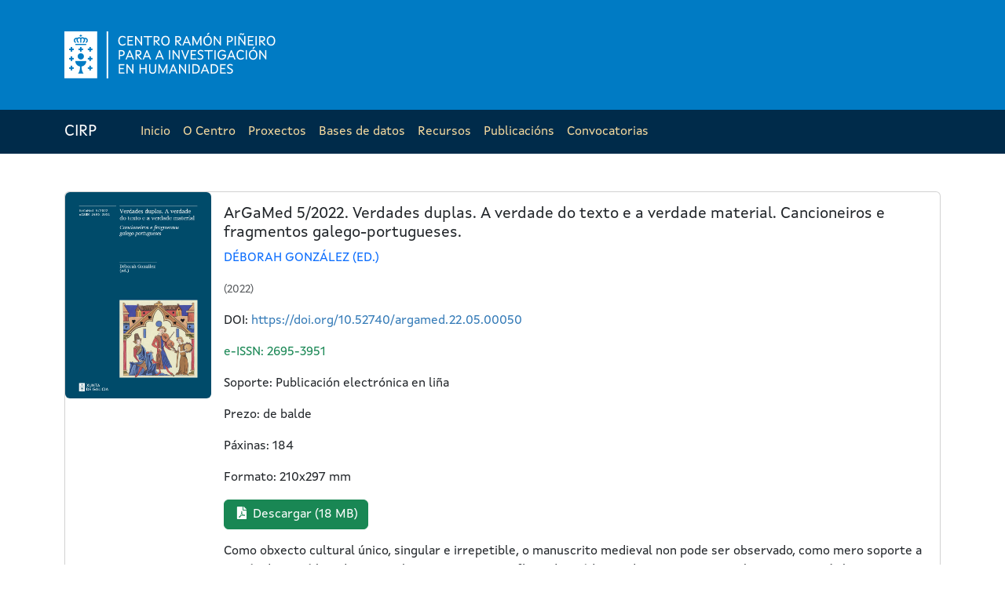

--- FILE ---
content_type: text/html; charset=UTF-8
request_url: https://www.cirp.gal/publicacions/pub-0570.html
body_size: 13038
content:
<!DOCTYPE html>
<html lang="gl">
  <head>
        <meta charset="utf-8">
    <meta http-equiv="X-UA-Compatible" content="IE=edge">

    <title>CIRP: ArGaMed 5/2022. Verdades duplas. A verdade do texto e a verdade material. Cancioneiros e fragmentos galego-portugueses.</title>
    <meta name="author" content="José Carlos Sánchez Rivas">
    <meta name="language" content="gl">
    <meta name="description" content="">

    <!-- Enable responsive viewport -->
    <meta name="viewport" content="width=device-width, initial-scale=1.0">

    <!-- Bootstrap styles -->
    <link href="/assets/css/styles.css" rel="stylesheet">

    <!-- Fav and touch icons -->
      <link rel="shortcut icon" href="/favicon.ico">
    <!-- Update these with your own images
      <link rel="apple-touch-icon" href="images/apple-touch-icon.png">
      <link rel="apple-touch-icon" sizes="72x72" href="images/apple-touch-icon-72x72.png">
      <link rel="apple-touch-icon" sizes="114x114" href="images/apple-touch-icon-114x114.png">
    -->

    
          <link rel = "schema.DC" href = "http://purl.org/DC/elements/1.0/">  
    <meta name = "DC.Title" content = "ArGaMed 5/2022. Verdades duplas. A verdade do texto e a verdade material. Cancioneiros e fragmentos galego-portugueses.">
    <meta name = "DC.Identifier" content = "e-ISSN: 2695-3951">
    
    <meta name = "DC.Identifier" content = "https://doi.org/10.52740/argamed.22.05.00050">
    
    <meta name = "DC.Creator" content = "Déborah González (ed.)">
    <meta name = "DC.Type" content = "text">
    <meta name = "DC.Date" content = "2022">
    
    <meta name = "DC.Format" content = "application/pdf">
    
    <meta name = "DC.Language" content = "gl">



    
  </head>

  <body>
        <header class="cirp-bl-d">
      <div class="container">
        <div class="row align-items-center" id="header">
          <div class="col-auto me-auto">
            <a href="http://www.cirp.es" title="CIRP"><img class="img-fluid" src="/assets/imx/logo_cirp_xunta.png" alt="CIRP" /></a>

          </div>
        </div>
      </div>
    </header>


    <nav class="navbar navbar-expand-lg navbar-dark cirp-bl-a">
  <div class="container">
    <a class="navbar-brand" href="/">CIRP</a>
    <button class="navbar-toggler" type="button" data-bs-toggle="collapse" data-bs-target="#navbarSupportedContent" aria-controls="navbarSupportedContent" aria-expanded="false" aria-label="Toggle navigation">
      <span class="navbar-toggler-icon"></span>
    </button>
    <div class="collapse navbar-collapse" id="navbarSupportedContent">
      <ul class="navbar-nav me-auto mb-2 mb-lg-0">
        
        <li class="nav-item">
          <a class="nav-link" href="/">Inicio</a>
        </li>
        
        <li class="nav-item">
          <a class="nav-link" href="/o_centro.html">O Centro</a>
        </li>
        
        <li class="nav-item">
          <a class="nav-link" href="/proxectos.html">Proxectos</a>
        </li>
        
        <li class="nav-item">
          <a class="nav-link" href="/bdo.html">Bases de datos</a>
        </li>
        
        <li class="nav-item">
          <a class="nav-link" href="/recursos.html">Recursos</a>
        </li>
        
        <li class="nav-item">
          <a class="nav-link" href="/publicacions.html">Publicacións</a>
        </li>
        
        <li class="nav-item">
          <a class="nav-link" href="/convocatorias.html">Convocatorias</a>
        </li>
        
      </ul>
<!-- Elimina formulario navbar (texto + boton)
      <form class="d-flex">
        <input class="form-control me-2" type="search" placeholder="Search" aria-label="Search">
        <button class="btn btn-outline-success" type="submit">Search</button>
      </form>
-->
    </div>
  </div>
</nav>


    <div class="container mt-5">
      
<div class="card mb-3">
  <div class="row g-0">
    <div class="col-md-2">
      <img src="/assets/cara/cat0570.jpg" class="img-fluid rounded" alt="Logo ArGaMed 5/2022. Verdades duplas. A verdade do texto e a verdade material. Cancioneiros e fragmentos galego-portugueses.">
    </div>
    <div class="col-md-10">
      <div class="card-body">
        <h5 class="card-title">ArGaMed 5/2022. Verdades duplas. A verdade do texto e a verdade material. Cancioneiros e fragmentos galego-portugueses.</h5>
        
         <p class="card-text text-uppercase text-primary">Déborah González (ed.)</p>
        <p class="card-text"><small class="text-muted">
           (2022)
        </small></p>
         <p class="card-text">DOI: <a href="https://doi.org/10.52740/argamed.22.05.00050">https://doi.org/10.52740/argamed.22.05.00050</a></p>
         <p class="card-text text-success">e-ISSN: 2695-3951</p>
         <p class="card-text">Soporte: Publicación electrónica en liña</p>
         <p class="card-text">Prezo: de balde</p>
         <p class="card-text">Páxinas: 184</p>
         <p class="card-text">Formato: 210x297 mm</p>
        
        
        
        
          
           


    <a href="http://www.cirp.gal/pub/docs/argamed/argamed05.pdf" class="btn btn-success" role="button"><i class="fas fa-file-pdf fa-fw"></i> Descargar (18 MB)</a>
  


        
        <div class="mt-3">
        <p>Como obxecto cultural único, singular e irrepetible, o manuscrito medieval non pode ser observado, como mero soporte a través do que é legado o texto literario. O aspecto físico dun códice pode proporcionar esclarecementos útiles para a valorización crítica do texto. A observación detallada da materialidade dos manuscritos que legan textos literarios, repercute en beneficio da edición.</p>

<p>Este volume monográfico pretende presentar unha aproximación á materialidade dos cancioneiros galego-portugueses, con incidencia nun máis afinado recoñecemento crítico da transmisión do texto e da actividade ecdótica.</p>





  
  
    <h5 class="card-title">Contidos</h5>
    

<ul class="list-group list-group-flush">

  
  <li class="list-group-item list-group-item-warning list-group-item-action">
    <p><a href="http://www.cirp.gal/pub/docs/argamed/argamed05_01.pdf">Créditos e índice</a></p>
    <p class="text-uppercase">
    
    </p>
    
  </li>
  
  <li class="list-group-item list-group-item-warning list-group-item-action">
    <p><a href="http://www.cirp.gal/pub/docs/argamed/argamed05_02.pdf">Introdución. Sobre a verdade do texto e a verdade material</a></p>
    <p class="text-uppercase">
    
      González, Déborah
       <a href="https://orcid.org/0000-0003-4599-2843" target="_blank">[ORCID]</a><br/>
    
    </p>
     <p>DOI: <a href="https://doi.org/10.52740/argamed.22.05.01.00050">https://doi.org/10.52740/argamed.22.05.01.00050</a></p>
  </li>
  
  <li class="list-group-item list-group-item-warning list-group-item-action">
    <p><a href="http://www.cirp.gal/pub/docs/argamed/argamed05_03.pdf">L’édition numérique au service de la philologie matérielle. Modèles de la lyrique galégo-portugaise</a></p>
    <p class="text-uppercase">
    
      Bermúdez Sabel, Helena
       <a href="https://orcid.org/0000-0002-8627-1367" target="_blank">[ORCID]</a><br/>
    
    </p>
     <p>DOI: <a href="https://doi.org/10.52740/argamed.22.05.02.00050">https://doi.org/10.52740/argamed.22.05.02.00050</a></p>
  </li>
  
  <li class="list-group-item list-group-item-warning list-group-item-action">
    <p><a href="http://www.cirp.gal/pub/docs/argamed/argamed05_04.pdf">Planeamento, execução e avaliação: as findas no Cancioneiro da Ajuda</a></p>
    <p class="text-uppercase">
    
      Correia, Ângela
       <a href="https://orcid.org/0000-0003-3403-6784" target="_blank">[ORCID]</a><br/>
    
    </p>
     <p>DOI: <a href="https://doi.org/10.52740/argamed.22.05.03.00050">https://doi.org/10.52740/argamed.22.05.03.00050</a></p>
  </li>
  
  <li class="list-group-item list-group-item-warning list-group-item-action">
    <p><a href="http://www.cirp.gal/pub/docs/argamed/argamed05_05.pdf">Os copistas do códice T das Cantigas de Santa Maria</a></p>
    <p class="text-uppercase">
    
      Fidalgo Francisco, Elvira
       <a href="https://orcid.org/0000-0002-2777-7149" target="_blank">[ORCID]</a><br/>
    
      Guiadanes, Antonio
       <a href="https://orcid.org/0000-0003-0795-0167" target="_blank">[ORCID]</a><br/>
    
    </p>
     <p>DOI: <a href="https://doi.org/10.52740/argamed.22.05.04.00050">https://doi.org/10.52740/argamed.22.05.04.00050</a></p>
  </li>
  
  <li class="list-group-item list-group-item-warning list-group-item-action">
    <p><a href="http://www.cirp.gal/pub/docs/argamed/argamed05_06.pdf">La tradición manuscrita de la poesía profana alfonsí: un problema de filología material</a></p>
    <p class="text-uppercase">
    
      Paredes, Juan
       <a href="https://orcid.org/0000-0003-3874-8199" target="_blank">[ORCID]</a><br/>
    
    </p>
     <p>DOI: <a href="https://doi.org/10.52740/argamed.22.05.05.00050">https://doi.org/10.52740/argamed.22.05.05.00050</a></p>
  </li>
  
  <li class="list-group-item list-group-item-warning list-group-item-action">
    <p><a href="http://www.cirp.gal/pub/docs/argamed/argamed05_07.pdf">“Deus, Deus! non me maravillo”. Internal transmission and textual criticism in the Cantigas de Santa Maria</a></p>
    <p class="text-uppercase">
    
      Parkinson, Stephen
       <a href="https://orcid.org/0000-0003-4307-1776" target="_blank">[ORCID]</a><br/>
    
    </p>
     <p>DOI: <a href="https://doi.org/10.52740/argamed.22.05.06.00050">https://doi.org/10.52740/argamed.22.05.06.00050</a></p>
  </li>
  
  <li class="list-group-item list-group-item-warning list-group-item-action">
    <p><a href="http://www.cirp.gal/pub/docs/argamed/argamed05_08.pdf">Cancioneiros. Entre lacunas e ausências textuais. O indício de uma letra de espera</a></p>
    <p class="text-uppercase">
    
      Ramos, Maria Ana
       <a href="https://orcid.org/0000-0003-2367-5724" target="_blank">[ORCID]</a><br/>
    
    </p>
     <p>DOI: <a href="https://doi.org/10.52740/argamed.22.05.07.00050">https://doi.org/10.52740/argamed.22.05.07.00050</a></p>
  </li>
  
  <li class="list-group-item list-group-item-warning list-group-item-action">
    <p><a href="http://www.cirp.gal/pub/docs/argamed/argamed05_09.pdf">Lagoas e dislocacións. Unha aproximación material aos textos de Johan Soarez Somesso</a></p>
    <p class="text-uppercase">
    
      de Santiago Gómez, Carmen
       <a href="https://orcid.org/0000-0001-5575-6006" target="_blank">[ORCID]</a><br/>
    
    </p>
     <p>DOI: <a href="https://doi.org/10.52740/argamed.22.05.08.00050">https://doi.org/10.52740/argamed.22.05.08.00050</a></p>
  </li>
  
  <li class="list-group-item list-group-item-warning list-group-item-action">
    <p><a href="http://www.cirp.gal/pub/docs/argamed/argamed05_10.pdf">Singularidades na preservação do corpus trovadoresco: as cantigas de Vidal, Judeu d’Elvas</a></p>
    <p class="text-uppercase">
    
      Frateschi Vieira, Yara
       <a href="https://orcid.org/0000-0002-7604-7185" target="_blank">[ORCID]</a><br/>
    
    </p>
     <p>DOI: <a href="https://doi.org/10.52740/argamed.22.05.09.00050">https://doi.org/10.52740/argamed.22.05.09.00050</a></p>
  </li>
  

</ul>


    



        </div>
      </div>
    </div>
  </div>
</div>

    </div>
        <footer class="cirp-bl-d">
      <div class="container">
        <div class="row align-items-center" id="footer">
          <div class="col-4 me-auto">
            <a href="http://www.lingua.gal" title="Secretaría Xeral da Lingua"><img src="/assets/imx/logo_xunta.png" class="media-object" alt="Secretaría Xeral da Lingua" /></a>
          </div>
          <div class="col-4"></div>
          <div class="col-4">
            <a href="http://www.cirp.gal" title="Centro Ramón Piñeiro para a Investigación en Humanidades"><img src="/assets/imx/logo_cirp_xunta.png" class="media-object" alt="CIRP" /></a>
          </div>
        </div>
      </div>
    </footer>

    <!-- Latest compiled and minified JavaScript, requires jQuery 1.x (2.x not supported in IE8) -->
    <!-- Placed at the end of the document so the pages load faster -->

<!--
    <script src="https://ajax.googleapis.com/ajax/libs/jquery/1.10.2/jquery.min.js"></script>
    <script src="/bootstrap/js/bootstrap.min.js"></script>
-->



<script src="https://cdn.jsdelivr.net/npm/bootstrap@5.1.3/dist/js/bootstrap.bundle.min.js" integrity="sha384-ka7Sk0Gln4gmtz2MlQnikT1wXgYsOg+OMhuP+IlRH9sENBO0LRn5q+8nbTov4+1p" crossorigin="anonymous"></script>
<!--

<script src="https://cdn.jsdelivr.net/npm/@popperjs/core@2.10.2/dist/umd/popper.min.js" integrity="sha384-7+zCNj/IqJ95wo16oMtfsKbZ9ccEh31eOz1HGyDuCQ6wgnyJNSYdrPa03rtR1zdB" crossorigin="anonymous"></script>
<script src="https://cdn.jsdelivr.net/npm/bootstrap@5.1.3/dist/js/bootstrap.min.js" integrity="sha384-QJHtvGhmr9XOIpI6YVutG+2QOK9T+ZnN4kzFN1RtK3zEFEIsxhlmWl5/YESvpZ13" crossorigin="anonymous"></script>

<script
  src="https://code.jquery.com/jquery-3.5.1.min.js"
  integrity="sha256-9/aliU8dGd2tb6OSsuzixeV4y/faTqgFtohetphbbj0="
  crossorigin="anonymous"></script>
-->


  </body>
</html>
